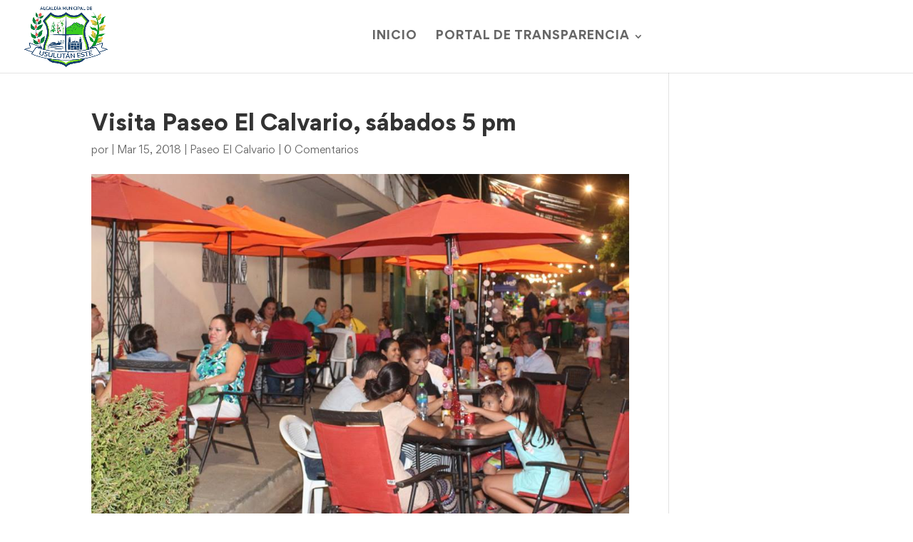

--- FILE ---
content_type: text/css
request_url: https://usulutan.gob.sv/wp-content/themes/Divi-child/style.css?ver=4.27.5
body_size: 137
content:
/*
Theme Name: Divi Child
Theme URI: https://usulutan.gob.sv/
Description: Divi - Tema hijo para estilos web 
Author: Jose Lopez
Author URI: https://usulutan.gob.sv/
Template: Divi
Version: 1.0.0
*/

/*Estilo de wp-pagenavi pagination links*/

.wp-pagenavi a,
.wp-pagenavi span {
	color: #000000;
	background: #dcdcdc;
	font-size: 1em !important;
	line-height: 1em;
	font-weight: bold !important;
	padding: 0.45em 0.8em !important;
	border-radius: 100px;
	transition: all .5s;
}

/*Estilo de wp-pagenavi numero de pagina activo*/

.wp-pagenavi span.current {
	color: #ffffff !important;
	background: #a58c26 !important;
	border-radius: 100px;
}

/*Estilo de wp-pagenavi pagination links on hover*/

.wp-pagenavi a:hover {
	color: #ffffff!important;
	background: #a58c26!important;
}

/*Estilo de wp-pagenavi textos de paginas*/

.wp-pagenavi .pages {
	background: none;
}

/*remover borde y centrar el wp-pagenavi links*/

.wp-pagenavi {
	border-top: none;
	text-align: center;
}


